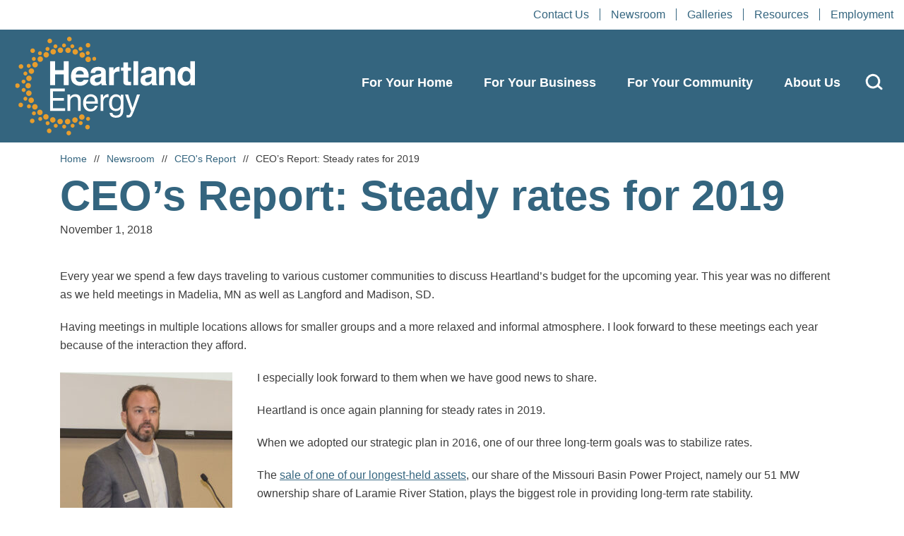

--- FILE ---
content_type: text/html; charset=UTF-8
request_url: https://heartlandenergy.com/ceos-report-steady-rates-for-2019/
body_size: 10701
content:
<!doctype html>
<html lang="en-US">
<head>

	    <!-- Google Tag Manager -->
    <script>(function(w,d,s,l,i){w[l]=w[l]||[];w[l].push({'gtm.start':
                new Date().getTime(),event:'gtm.js'});var f=d.getElementsByTagName(s)[0],
            j=d.createElement(s),dl=l!='dataLayer'?'&l='+l:'';j.async=true;j.src=
            'https://www.googletagmanager.com/gtm.js?id='+i+dl;f.parentNode.insertBefore(j,f);
        })(window,document,'script','dataLayer', 'GTM-WK2XMV7' );</script>
    <!-- End Google Tag Manager -->
    
	<meta charset="UTF-8">
	<meta name="viewport" content="width=device-width, initial-scale=1, user-scalable=no">
	<link rel="profile" href="https://gmpg.org/xfn/11">

	      <link rel="icon" type="image/png" sizes="16x16" href="/assets/images/favicons/favicon-16x16.png">
      <link rel="icon" type="image/png" sizes="32x32" href="/assets/images/favicons/favicon-32x32.png">
      <link rel="icon" type="image/png" sizes="96x96" href="/assets/images/favicons/favicon-96x96.png">
        <link rel="apple-touch-icon" sizes="57x57" href="/assets/images/favicons/apple-icon-57x57.png">
      <link rel="apple-touch-icon" sizes="60x60" href="/assets/images/favicons/apple-icon-60x60.png">
      <link rel="apple-touch-icon" sizes="72x72" href="/assets/images/favicons/apple-icon-72x72.png">
      <link rel="apple-touch-icon" sizes="76x76" href="/assets/images/favicons/apple-icon-76x76.png">
      <link rel="apple-touch-icon" sizes="114x114" href="/assets/images/favicons/apple-icon-114x114.png">
      <link rel="apple-touch-icon" sizes="120x120" href="/assets/images/favicons/apple-icon-120x120.png">
      <link rel="apple-touch-icon" sizes="144x144" href="/assets/images/favicons/apple-icon-144x144.png">
      <link rel="apple-touch-icon" sizes="152x152" href="/assets/images/favicons/apple-icon-152x152.png">
      <link rel="apple-touch-icon" sizes="180x180" href="/assets/images/favicons/apple-icon-180x180.png">
        <link rel="icon" type="image/png" sizes="36x36" href="/assets/images/favicons/android-icon-36x36.png">
      <link rel="icon" type="image/png" sizes="48x48" href="/assets/images/favicons/android-icon-48x48.png">
      <link rel="icon" type="image/png" sizes="72x72" href="/assets/images/favicons/android-icon-72x72.png">
      <link rel="icon" type="image/png" sizes="96x96" href="/assets/images/favicons/android-icon-96x96.png">
      <link rel="icon" type="image/png" sizes="114x114" href="/assets/images/favicons/android-icon-114x114.png">
      <link rel="icon" type="image/png" sizes="192x192" href="/assets/images/favicons/android-icon-192x192.png">
        <meta name="msapplication-square70x70logo" content="/assets/images/favicons/ms-icon-70x70.png">
      <meta name="msapplication-square144x144logo" content="/assets/images/favicons/ms-icon-144x144.png">
      <meta name="msapplication-square150x150logo" content="/assets/images/favicons/ms-icon-150x150.png">
      <meta name="msapplication-square310x310logo" content="/assets/images/favicons/ms-icon-310x310.png">
      <!-- <meta name="msapplication-wide310x150logo" content="/assets/images/favicons/favicon-310x150.png"> -->

  <meta name="theme-color" content="#ffffff">
  <meta name="msapplication-TileColor" content="#ffffff" />
  <meta name="application-name" content="Heartland Energy" />
  
	<meta name='robots' content='index, follow, max-image-preview:large, max-snippet:-1, max-video-preview:-1' />
	<style>img:is([sizes="auto" i], [sizes^="auto," i]) { contain-intrinsic-size: 3000px 1500px }</style>
	
	<!-- This site is optimized with the Yoast SEO plugin v26.3 - https://yoast.com/wordpress/plugins/seo/ -->
	<title>CEO&#039;s Report: Steady rates for 2019 - Heartland Energy</title>
	<meta name="description" content="Every year we spend a few days traveling to various customer communities to discuss Heartland’s [&hellip;]" />
	<link rel="canonical" href="https://heartlandenergy.com/ceos-report-steady-rates-for-2019/" />
	<meta property="og:locale" content="en_US" />
	<meta property="og:type" content="article" />
	<meta property="og:title" content="CEO&#039;s Report: Steady rates for 2019 - Heartland Energy" />
	<meta property="og:description" content="Every year we spend a few days traveling to various customer communities to discuss Heartland’s [&hellip;]" />
	<meta property="og:url" content="https://heartlandenergy.com/ceos-report-steady-rates-for-2019/" />
	<meta property="og:site_name" content="Heartland Energy" />
	<meta property="article:publisher" content="https://www.facebook.com/heartlandconsumerspowerdistrict/162439210441265" />
	<meta property="article:published_time" content="2018-11-01T16:55:55+00:00" />
	<meta property="og:image" content="https://heartlandenergy.com/wp-content/uploads/2016/01/CEO-report-header-v2.jpg" />
	<meta property="og:image:width" content="810" />
	<meta property="og:image:height" content="446" />
	<meta property="og:image:type" content="image/jpeg" />
	<meta name="author" content="electricpulp" />
	<meta name="twitter:card" content="summary_large_image" />
	<meta name="twitter:creator" content="@HeartlandPower" />
	<meta name="twitter:site" content="@HeartlandPower" />
	<meta name="twitter:label1" content="Written by" />
	<meta name="twitter:data1" content="electricpulp" />
	<meta name="twitter:label2" content="Est. reading time" />
	<meta name="twitter:data2" content="3 minutes" />
	<script type="application/ld+json" class="yoast-schema-graph">{"@context":"https://schema.org","@graph":[{"@type":"Article","@id":"https://heartlandenergy.com/ceos-report-steady-rates-for-2019/#article","isPartOf":{"@id":"https://heartlandenergy.com/ceos-report-steady-rates-for-2019/"},"author":{"name":"electricpulp","@id":"https://heartlandenergy.com/#/schema/person/f8317920ae6812560b007db833007245"},"headline":"CEO&#8217;s Report: Steady rates for 2019","datePublished":"2018-11-01T16:55:55+00:00","mainEntityOfPage":{"@id":"https://heartlandenergy.com/ceos-report-steady-rates-for-2019/"},"wordCount":559,"publisher":{"@id":"https://heartlandenergy.com/#organization"},"image":{"@id":"https://heartlandenergy.com/ceos-report-steady-rates-for-2019/#primaryimage"},"thumbnailUrl":"https://heartlandenergy.com/wp-content/uploads/2016/01/CEO-report-header-v2.jpg","keywords":["Budget Meetings","CEO's Report","customer event","electric rates","Laramie River Station","rate stability","strategic plan","utility planning"],"articleSection":["CEO's Report"],"inLanguage":"en-US"},{"@type":"WebPage","@id":"https://heartlandenergy.com/ceos-report-steady-rates-for-2019/","url":"https://heartlandenergy.com/ceos-report-steady-rates-for-2019/","name":"CEO's Report: Steady rates for 2019 - Heartland Energy","isPartOf":{"@id":"https://heartlandenergy.com/#website"},"primaryImageOfPage":{"@id":"https://heartlandenergy.com/ceos-report-steady-rates-for-2019/#primaryimage"},"image":{"@id":"https://heartlandenergy.com/ceos-report-steady-rates-for-2019/#primaryimage"},"thumbnailUrl":"https://heartlandenergy.com/wp-content/uploads/2016/01/CEO-report-header-v2.jpg","datePublished":"2018-11-01T16:55:55+00:00","breadcrumb":{"@id":"https://heartlandenergy.com/ceos-report-steady-rates-for-2019/#breadcrumb"},"inLanguage":"en-US","potentialAction":[{"@type":"ReadAction","target":["https://heartlandenergy.com/ceos-report-steady-rates-for-2019/"]}]},{"@type":"ImageObject","inLanguage":"en-US","@id":"https://heartlandenergy.com/ceos-report-steady-rates-for-2019/#primaryimage","url":"https://heartlandenergy.com/wp-content/uploads/2016/01/CEO-report-header-v2.jpg","contentUrl":"https://heartlandenergy.com/wp-content/uploads/2016/01/CEO-report-header-v2.jpg","width":810,"height":446},{"@type":"BreadcrumbList","@id":"https://heartlandenergy.com/ceos-report-steady-rates-for-2019/#breadcrumb","itemListElement":[{"@type":"ListItem","position":1,"name":"Home","item":"https://heartlandenergy.com/"},{"@type":"ListItem","position":2,"name":"CEO&#8217;s Report: Steady rates for 2019"}]},{"@type":"WebSite","@id":"https://heartlandenergy.com/#website","url":"https://heartlandenergy.com/","name":"Heartland Energy","description":"","publisher":{"@id":"https://heartlandenergy.com/#organization"},"potentialAction":[{"@type":"SearchAction","target":{"@type":"EntryPoint","urlTemplate":"https://heartlandenergy.com/?s={search_term_string}"},"query-input":{"@type":"PropertyValueSpecification","valueRequired":true,"valueName":"search_term_string"}}],"inLanguage":"en-US"},{"@type":"Organization","@id":"https://heartlandenergy.com/#organization","name":"Heartland Engergy","url":"https://heartlandenergy.com/","logo":{"@type":"ImageObject","inLanguage":"en-US","@id":"https://heartlandenergy.com/#/schema/logo/image/","url":"https://heartlandenergy.com/wp-content/uploads/2022/07/HCPD_Web_FeatureImage.jpg","contentUrl":"https://heartlandenergy.com/wp-content/uploads/2022/07/HCPD_Web_FeatureImage.jpg","width":1000,"height":1000,"caption":"Heartland Engergy"},"image":{"@id":"https://heartlandenergy.com/#/schema/logo/image/"},"sameAs":["https://www.facebook.com/heartlandconsumerspowerdistrict/162439210441265","https://x.com/HeartlandPower","https://www.youtube.com/channel/UCLOoN3BfSksL4fPzxj0CnoQ"]},{"@type":"Person","@id":"https://heartlandenergy.com/#/schema/person/f8317920ae6812560b007db833007245","name":"electricpulp","image":{"@type":"ImageObject","inLanguage":"en-US","@id":"https://heartlandenergy.com/#/schema/person/image/","url":"https://secure.gravatar.com/avatar/39b5f65313cb1f56f4178c168405ced4bb41f4fce9ccfe0e64f7249318ecd08c?s=96&d=mm&r=g","contentUrl":"https://secure.gravatar.com/avatar/39b5f65313cb1f56f4178c168405ced4bb41f4fce9ccfe0e64f7249318ecd08c?s=96&d=mm&r=g","caption":"electricpulp"},"sameAs":["https://hcpd.test"],"url":"https://heartlandenergy.com/author/electricpulp/"}]}</script>
	<!-- / Yoast SEO plugin. -->


<link rel="alternate" type="application/rss+xml" title="Heartland Energy &raquo; Feed" href="https://heartlandenergy.com/feed/" />
<link rel="alternate" type="application/rss+xml" title="Heartland Energy &raquo; Comments Feed" href="https://heartlandenergy.com/comments/feed/" />
<link rel='stylesheet' id='wp-block-library-css' href='https://heartlandenergy.com/wp-includes/css/dist/block-library/style.min.css?ver=52607fecef856f285e332590a87dd4df' type='text/css' media='all' />
<style id='wp-block-library-theme-inline-css' type='text/css'>
.wp-block-audio :where(figcaption){color:#555;font-size:13px;text-align:center}.is-dark-theme .wp-block-audio :where(figcaption){color:#ffffffa6}.wp-block-audio{margin:0 0 1em}.wp-block-code{border:1px solid #ccc;border-radius:4px;font-family:Menlo,Consolas,monaco,monospace;padding:.8em 1em}.wp-block-embed :where(figcaption){color:#555;font-size:13px;text-align:center}.is-dark-theme .wp-block-embed :where(figcaption){color:#ffffffa6}.wp-block-embed{margin:0 0 1em}.blocks-gallery-caption{color:#555;font-size:13px;text-align:center}.is-dark-theme .blocks-gallery-caption{color:#ffffffa6}:root :where(.wp-block-image figcaption){color:#555;font-size:13px;text-align:center}.is-dark-theme :root :where(.wp-block-image figcaption){color:#ffffffa6}.wp-block-image{margin:0 0 1em}.wp-block-pullquote{border-bottom:4px solid;border-top:4px solid;color:currentColor;margin-bottom:1.75em}.wp-block-pullquote cite,.wp-block-pullquote footer,.wp-block-pullquote__citation{color:currentColor;font-size:.8125em;font-style:normal;text-transform:uppercase}.wp-block-quote{border-left:.25em solid;margin:0 0 1.75em;padding-left:1em}.wp-block-quote cite,.wp-block-quote footer{color:currentColor;font-size:.8125em;font-style:normal;position:relative}.wp-block-quote:where(.has-text-align-right){border-left:none;border-right:.25em solid;padding-left:0;padding-right:1em}.wp-block-quote:where(.has-text-align-center){border:none;padding-left:0}.wp-block-quote.is-large,.wp-block-quote.is-style-large,.wp-block-quote:where(.is-style-plain){border:none}.wp-block-search .wp-block-search__label{font-weight:700}.wp-block-search__button{border:1px solid #ccc;padding:.375em .625em}:where(.wp-block-group.has-background){padding:1.25em 2.375em}.wp-block-separator.has-css-opacity{opacity:.4}.wp-block-separator{border:none;border-bottom:2px solid;margin-left:auto;margin-right:auto}.wp-block-separator.has-alpha-channel-opacity{opacity:1}.wp-block-separator:not(.is-style-wide):not(.is-style-dots){width:100px}.wp-block-separator.has-background:not(.is-style-dots){border-bottom:none;height:1px}.wp-block-separator.has-background:not(.is-style-wide):not(.is-style-dots){height:2px}.wp-block-table{margin:0 0 1em}.wp-block-table td,.wp-block-table th{word-break:normal}.wp-block-table :where(figcaption){color:#555;font-size:13px;text-align:center}.is-dark-theme .wp-block-table :where(figcaption){color:#ffffffa6}.wp-block-video :where(figcaption){color:#555;font-size:13px;text-align:center}.is-dark-theme .wp-block-video :where(figcaption){color:#ffffffa6}.wp-block-video{margin:0 0 1em}:root :where(.wp-block-template-part.has-background){margin-bottom:0;margin-top:0;padding:1.25em 2.375em}
</style>
<style id='classic-theme-styles-inline-css' type='text/css'>
/*! This file is auto-generated */
.wp-block-button__link{color:#fff;background-color:#32373c;border-radius:9999px;box-shadow:none;text-decoration:none;padding:calc(.667em + 2px) calc(1.333em + 2px);font-size:1.125em}.wp-block-file__button{background:#32373c;color:#fff;text-decoration:none}
</style>
<style id='global-styles-inline-css' type='text/css'>
:root{--wp--preset--aspect-ratio--square: 1;--wp--preset--aspect-ratio--4-3: 4/3;--wp--preset--aspect-ratio--3-4: 3/4;--wp--preset--aspect-ratio--3-2: 3/2;--wp--preset--aspect-ratio--2-3: 2/3;--wp--preset--aspect-ratio--16-9: 16/9;--wp--preset--aspect-ratio--9-16: 9/16;--wp--preset--color--black: #000000;--wp--preset--color--cyan-bluish-gray: #abb8c3;--wp--preset--color--white: #ffffff;--wp--preset--color--pale-pink: #f78da7;--wp--preset--color--vivid-red: #cf2e2e;--wp--preset--color--luminous-vivid-orange: #ff6900;--wp--preset--color--luminous-vivid-amber: #fcb900;--wp--preset--color--light-green-cyan: #7bdcb5;--wp--preset--color--vivid-green-cyan: #00d084;--wp--preset--color--pale-cyan-blue: #8ed1fc;--wp--preset--color--vivid-cyan-blue: #0693e3;--wp--preset--color--vivid-purple: #9b51e0;--wp--preset--gradient--vivid-cyan-blue-to-vivid-purple: linear-gradient(135deg,rgba(6,147,227,1) 0%,rgb(155,81,224) 100%);--wp--preset--gradient--light-green-cyan-to-vivid-green-cyan: linear-gradient(135deg,rgb(122,220,180) 0%,rgb(0,208,130) 100%);--wp--preset--gradient--luminous-vivid-amber-to-luminous-vivid-orange: linear-gradient(135deg,rgba(252,185,0,1) 0%,rgba(255,105,0,1) 100%);--wp--preset--gradient--luminous-vivid-orange-to-vivid-red: linear-gradient(135deg,rgba(255,105,0,1) 0%,rgb(207,46,46) 100%);--wp--preset--gradient--very-light-gray-to-cyan-bluish-gray: linear-gradient(135deg,rgb(238,238,238) 0%,rgb(169,184,195) 100%);--wp--preset--gradient--cool-to-warm-spectrum: linear-gradient(135deg,rgb(74,234,220) 0%,rgb(151,120,209) 20%,rgb(207,42,186) 40%,rgb(238,44,130) 60%,rgb(251,105,98) 80%,rgb(254,248,76) 100%);--wp--preset--gradient--blush-light-purple: linear-gradient(135deg,rgb(255,206,236) 0%,rgb(152,150,240) 100%);--wp--preset--gradient--blush-bordeaux: linear-gradient(135deg,rgb(254,205,165) 0%,rgb(254,45,45) 50%,rgb(107,0,62) 100%);--wp--preset--gradient--luminous-dusk: linear-gradient(135deg,rgb(255,203,112) 0%,rgb(199,81,192) 50%,rgb(65,88,208) 100%);--wp--preset--gradient--pale-ocean: linear-gradient(135deg,rgb(255,245,203) 0%,rgb(182,227,212) 50%,rgb(51,167,181) 100%);--wp--preset--gradient--electric-grass: linear-gradient(135deg,rgb(202,248,128) 0%,rgb(113,206,126) 100%);--wp--preset--gradient--midnight: linear-gradient(135deg,rgb(2,3,129) 0%,rgb(40,116,252) 100%);--wp--preset--font-size--small: 13px;--wp--preset--font-size--medium: 20px;--wp--preset--font-size--large: 36px;--wp--preset--font-size--x-large: 42px;--wp--preset--spacing--20: 0.44rem;--wp--preset--spacing--30: 0.67rem;--wp--preset--spacing--40: 1rem;--wp--preset--spacing--50: 1.5rem;--wp--preset--spacing--60: 2.25rem;--wp--preset--spacing--70: 3.38rem;--wp--preset--spacing--80: 5.06rem;--wp--preset--shadow--natural: 6px 6px 9px rgba(0, 0, 0, 0.2);--wp--preset--shadow--deep: 12px 12px 50px rgba(0, 0, 0, 0.4);--wp--preset--shadow--sharp: 6px 6px 0px rgba(0, 0, 0, 0.2);--wp--preset--shadow--outlined: 6px 6px 0px -3px rgba(255, 255, 255, 1), 6px 6px rgba(0, 0, 0, 1);--wp--preset--shadow--crisp: 6px 6px 0px rgba(0, 0, 0, 1);}:where(.is-layout-flex){gap: 0.5em;}:where(.is-layout-grid){gap: 0.5em;}body .is-layout-flex{display: flex;}.is-layout-flex{flex-wrap: wrap;align-items: center;}.is-layout-flex > :is(*, div){margin: 0;}body .is-layout-grid{display: grid;}.is-layout-grid > :is(*, div){margin: 0;}:where(.wp-block-columns.is-layout-flex){gap: 2em;}:where(.wp-block-columns.is-layout-grid){gap: 2em;}:where(.wp-block-post-template.is-layout-flex){gap: 1.25em;}:where(.wp-block-post-template.is-layout-grid){gap: 1.25em;}.has-black-color{color: var(--wp--preset--color--black) !important;}.has-cyan-bluish-gray-color{color: var(--wp--preset--color--cyan-bluish-gray) !important;}.has-white-color{color: var(--wp--preset--color--white) !important;}.has-pale-pink-color{color: var(--wp--preset--color--pale-pink) !important;}.has-vivid-red-color{color: var(--wp--preset--color--vivid-red) !important;}.has-luminous-vivid-orange-color{color: var(--wp--preset--color--luminous-vivid-orange) !important;}.has-luminous-vivid-amber-color{color: var(--wp--preset--color--luminous-vivid-amber) !important;}.has-light-green-cyan-color{color: var(--wp--preset--color--light-green-cyan) !important;}.has-vivid-green-cyan-color{color: var(--wp--preset--color--vivid-green-cyan) !important;}.has-pale-cyan-blue-color{color: var(--wp--preset--color--pale-cyan-blue) !important;}.has-vivid-cyan-blue-color{color: var(--wp--preset--color--vivid-cyan-blue) !important;}.has-vivid-purple-color{color: var(--wp--preset--color--vivid-purple) !important;}.has-black-background-color{background-color: var(--wp--preset--color--black) !important;}.has-cyan-bluish-gray-background-color{background-color: var(--wp--preset--color--cyan-bluish-gray) !important;}.has-white-background-color{background-color: var(--wp--preset--color--white) !important;}.has-pale-pink-background-color{background-color: var(--wp--preset--color--pale-pink) !important;}.has-vivid-red-background-color{background-color: var(--wp--preset--color--vivid-red) !important;}.has-luminous-vivid-orange-background-color{background-color: var(--wp--preset--color--luminous-vivid-orange) !important;}.has-luminous-vivid-amber-background-color{background-color: var(--wp--preset--color--luminous-vivid-amber) !important;}.has-light-green-cyan-background-color{background-color: var(--wp--preset--color--light-green-cyan) !important;}.has-vivid-green-cyan-background-color{background-color: var(--wp--preset--color--vivid-green-cyan) !important;}.has-pale-cyan-blue-background-color{background-color: var(--wp--preset--color--pale-cyan-blue) !important;}.has-vivid-cyan-blue-background-color{background-color: var(--wp--preset--color--vivid-cyan-blue) !important;}.has-vivid-purple-background-color{background-color: var(--wp--preset--color--vivid-purple) !important;}.has-black-border-color{border-color: var(--wp--preset--color--black) !important;}.has-cyan-bluish-gray-border-color{border-color: var(--wp--preset--color--cyan-bluish-gray) !important;}.has-white-border-color{border-color: var(--wp--preset--color--white) !important;}.has-pale-pink-border-color{border-color: var(--wp--preset--color--pale-pink) !important;}.has-vivid-red-border-color{border-color: var(--wp--preset--color--vivid-red) !important;}.has-luminous-vivid-orange-border-color{border-color: var(--wp--preset--color--luminous-vivid-orange) !important;}.has-luminous-vivid-amber-border-color{border-color: var(--wp--preset--color--luminous-vivid-amber) !important;}.has-light-green-cyan-border-color{border-color: var(--wp--preset--color--light-green-cyan) !important;}.has-vivid-green-cyan-border-color{border-color: var(--wp--preset--color--vivid-green-cyan) !important;}.has-pale-cyan-blue-border-color{border-color: var(--wp--preset--color--pale-cyan-blue) !important;}.has-vivid-cyan-blue-border-color{border-color: var(--wp--preset--color--vivid-cyan-blue) !important;}.has-vivid-purple-border-color{border-color: var(--wp--preset--color--vivid-purple) !important;}.has-vivid-cyan-blue-to-vivid-purple-gradient-background{background: var(--wp--preset--gradient--vivid-cyan-blue-to-vivid-purple) !important;}.has-light-green-cyan-to-vivid-green-cyan-gradient-background{background: var(--wp--preset--gradient--light-green-cyan-to-vivid-green-cyan) !important;}.has-luminous-vivid-amber-to-luminous-vivid-orange-gradient-background{background: var(--wp--preset--gradient--luminous-vivid-amber-to-luminous-vivid-orange) !important;}.has-luminous-vivid-orange-to-vivid-red-gradient-background{background: var(--wp--preset--gradient--luminous-vivid-orange-to-vivid-red) !important;}.has-very-light-gray-to-cyan-bluish-gray-gradient-background{background: var(--wp--preset--gradient--very-light-gray-to-cyan-bluish-gray) !important;}.has-cool-to-warm-spectrum-gradient-background{background: var(--wp--preset--gradient--cool-to-warm-spectrum) !important;}.has-blush-light-purple-gradient-background{background: var(--wp--preset--gradient--blush-light-purple) !important;}.has-blush-bordeaux-gradient-background{background: var(--wp--preset--gradient--blush-bordeaux) !important;}.has-luminous-dusk-gradient-background{background: var(--wp--preset--gradient--luminous-dusk) !important;}.has-pale-ocean-gradient-background{background: var(--wp--preset--gradient--pale-ocean) !important;}.has-electric-grass-gradient-background{background: var(--wp--preset--gradient--electric-grass) !important;}.has-midnight-gradient-background{background: var(--wp--preset--gradient--midnight) !important;}.has-small-font-size{font-size: var(--wp--preset--font-size--small) !important;}.has-medium-font-size{font-size: var(--wp--preset--font-size--medium) !important;}.has-large-font-size{font-size: var(--wp--preset--font-size--large) !important;}.has-x-large-font-size{font-size: var(--wp--preset--font-size--x-large) !important;}
:where(.wp-block-post-template.is-layout-flex){gap: 1.25em;}:where(.wp-block-post-template.is-layout-grid){gap: 1.25em;}
:where(.wp-block-columns.is-layout-flex){gap: 2em;}:where(.wp-block-columns.is-layout-grid){gap: 2em;}
:root :where(.wp-block-pullquote){font-size: 1.5em;line-height: 1.6;}
</style>
<link rel='stylesheet' id='ctct_form_styles-css' href='https://heartlandenergy.com/wp-content/plugins/constant-contact-forms/assets/css/style.css?ver=2.14.2' type='text/css' media='all' />
<link rel='stylesheet' id='site-styles-css' href='https://heartlandenergy.com/assets/css/app.css?id=fe9d92c073c4d4243accdd53c6701a8a' type='text/css' media='all' />
<script type="text/javascript" src="https://heartlandenergy.com/wp-includes/js/jquery/jquery.min.js?ver=3.7.1" id="jquery-core-js"></script>
<script type="text/javascript" src="https://heartlandenergy.com/wp-includes/js/jquery/jquery-migrate.min.js?ver=3.4.1" id="jquery-migrate-js"></script>
<link rel="https://api.w.org/" href="https://heartlandenergy.com/wp-json/" /><link rel="alternate" title="JSON" type="application/json" href="https://heartlandenergy.com/wp-json/wp/v2/posts/4078" /><link rel="EditURI" type="application/rsd+xml" title="RSD" href="https://heartlandenergy.com/xmlrpc.php?rsd" />
<link rel='shortlink' href='https://heartlandenergy.com/?p=4078' />


    <link href="/assets/css/hamburgers.css" rel="stylesheet">
	<script>var $ = jQuery.noConflict();</script>

</head>

<body class="wp-singular post-template-default single single-post postid-4078 single-format-standard wp-embed-responsive wp-theme-hcpd ctct-hcpd">

        <!-- Google Tag Manager (noscript) -->
    <noscript><iframe src="https://www.googletagmanager.com/ns.html?id=GTM-WK2XMV7" height="0" width="0" style="display:none;visibility:hidden"></iframe></noscript>
    <!-- End Google Tag Manager (noscript) -->
    
	<a href="#siteMain" class="visually-hidden-focusable">Skip to content</a>

	<header class="site-header" id="siteHeader" role="header">
                        <div class="secondary-nav d-none d-lg-flex justify-content-end bg-white">
            <ul class="ms-auto list-inline">
                                <li class="">
                    <a class="color-blue text-14-regular" href="https://heartlandenergy.com/contact-us/">Contact Us</a>
                </li>
                                <li class="">
                    <a class="color-blue text-14-regular" href="https://heartlandenergy.com/newsroom/">Newsroom</a>
                </li>
                                <li class="">
                    <a class="color-blue text-14-regular" href="https://heartlandenergy.com/galleries/">Galleries</a>
                </li>
                                <li class="">
                    <a class="color-blue text-14-regular" href="https://heartlandenergy.com/resources/">Resources</a>
                </li>
                                <li class="">
                    <a class="color-blue text-14-regular" href="https://heartlandenergy.com/employment/">Employment</a>
                </li>
                            </ul>
        </div>
                <div class="header-main position-relative">
            <button class="hamburger hamburger--spin" type="button">
                <span class="hamburger-box">
                    <span class="hamburger-inner"></span>
                </span>
            </button>
            <div class="container-full">
                <div class="row align-items-center">
                    <div class="col-sm-12 col-md-12 col-lg-3">
                        <div id="site-branding">
                            <a id="site-title" href="https://heartlandenergy.com" rel="home"><span class="visually-hidden">Heartland Energy</span></a>                        </div>
                    </div>
                    <div class="col-sm-12 col-md-12 col-lg-9">
                        <nav id="site-navigation">
                            <!--<button class="menu-toggle" aria-controls="site-navigation" aria-expanded="false">Primary Menu</button>-->
                            <ul id="primary" class="menu"><li id="menu-item-7255" class="parent menu-item menu-item-type-custom menu-item-object-custom menu-item-has-children menu-item-7255"><a href="#">For Your Home</a>
<ul class="sub-menu">
	<li id="menu-item-7810" class="menu-item menu-item-type-post_type menu-item-object-page menu-item-7810"><a href="https://heartlandenergy.com/for-your-home/heating-cooling-rebates/">Heat Pump Rebates</a></li>
	<li id="menu-item-7812" class="menu-item menu-item-type-post_type menu-item-object-page menu-item-7812"><a href="https://heartlandenergy.com/for-your-home/water-heater-rebates/">Water Heater Rebates</a></li>
	<li id="menu-item-7809" class="menu-item menu-item-type-post_type menu-item-object-page menu-item-7809"><a href="https://heartlandenergy.com/for-your-home/ev-charging/">EV Charging</a></li>
	<li id="menu-item-7811" class="menu-item menu-item-type-post_type menu-item-object-page menu-item-7811"><a href="https://heartlandenergy.com/for-your-home/solar/">Solar</a></li>
	<li id="menu-item-8495" class="menu-item menu-item-type-post_type menu-item-object-page menu-item-8495"><a href="https://heartlandenergy.com/for-your-home/">Build Electric</a></li>
</ul>
</li>
<li id="menu-item-7827" class="menu-item menu-item-type-custom menu-item-object-custom menu-item-has-children menu-item-7827"><a href="#">For Your Business</a>
<ul class="sub-menu">
	<li id="menu-item-7816" class="menu-item menu-item-type-post_type menu-item-object-page menu-item-7816"><a href="https://heartlandenergy.com/for-your-business/commercial-refrigeration-rebates/">Commercial Refrigeration Rebates</a></li>
	<li id="menu-item-7815" class="menu-item menu-item-type-post_type menu-item-object-page menu-item-7815"><a href="https://heartlandenergy.com/for-your-business/commercial-lighting-rebates/">Commercial Lighting Rebates</a></li>
	<li id="menu-item-7814" class="menu-item menu-item-type-post_type menu-item-object-page menu-item-7814"><a href="https://heartlandenergy.com/for-your-business/commercial-water-heater-rebates/">Commercial Water Heater Rebates</a></li>
	<li id="menu-item-7813" class="menu-item menu-item-type-post_type menu-item-object-page menu-item-7813"><a href="https://heartlandenergy.com/for-your-business/commercial-heating-cooling-rebates/">Commercial Heat Pump Rebates</a></li>
	<li id="menu-item-15650" class="menu-item menu-item-type-post_type menu-item-object-page menu-item-15650"><a href="https://heartlandenergy.com/for-your-business/data/">DATA Program</a></li>
	<li id="menu-item-12944" class="menu-item menu-item-type-post_type menu-item-object-page menu-item-12944"><a href="https://heartlandenergy.com/for-your-business/ev-charging/">EV Charging</a></li>
	<li id="menu-item-7819" class="menu-item menu-item-type-post_type menu-item-object-page menu-item-7819"><a href="https://heartlandenergy.com/for-your-business/help-fund-loan-program/">HELP Fund Loan Program for Businesses</a></li>
	<li id="menu-item-7817" class="menu-item menu-item-type-post_type menu-item-object-page menu-item-7817"><a href="https://heartlandenergy.com/for-your-business/growth-incentives/">Growth Incentive Program</a></li>
	<li id="menu-item-7818" class="menu-item menu-item-type-post_type menu-item-object-page menu-item-7818"><a href="https://heartlandenergy.com/for-your-business/energy-one-incentive/">Energy ONE Incentive Program</a></li>
	<li id="menu-item-9262" class="menu-item menu-item-type-post_type menu-item-object-page menu-item-9262"><a href="https://heartlandenergy.com/for-your-business/solar/">Solar</a></li>
	<li id="menu-item-8496" class="menu-item menu-item-type-post_type menu-item-object-page menu-item-8496"><a href="https://heartlandenergy.com/for-your-business/">All Business Offerings</a></li>
</ul>
</li>
<li id="menu-item-7828" class="menu-item menu-item-type-custom menu-item-object-custom menu-item-has-children menu-item-7828"><a href="#">For Your Community</a>
<ul class="sub-menu">
	<li id="menu-item-7822" class="menu-item menu-item-type-post_type menu-item-object-page menu-item-7822"><a href="https://heartlandenergy.com/for-your-community/cybersecurity-program/">Cybersecurity Program</a></li>
	<li id="menu-item-7820" class="menu-item menu-item-type-post_type menu-item-object-page menu-item-7820"><a href="https://heartlandenergy.com/for-your-community/economic-development-grants/">Economic Development Grants</a></li>
	<li id="menu-item-7823" class="menu-item menu-item-type-post_type menu-item-object-page menu-item-7823"><a href="https://heartlandenergy.com/for-your-community/help-fund-loan-program/">HELP Fund Loan Program for Communities</a></li>
	<li id="menu-item-7821" class="menu-item menu-item-type-post_type menu-item-object-page menu-item-7821"><a href="https://heartlandenergy.com/for-your-community/power-forward-grants/">Power Forward Grants</a></li>
	<li id="menu-item-9263" class="menu-item menu-item-type-post_type menu-item-object-page menu-item-9263"><a href="https://heartlandenergy.com/for-your-community/solar/">Solar</a></li>
	<li id="menu-item-8497" class="menu-item menu-item-type-post_type menu-item-object-page menu-item-8497"><a href="https://heartlandenergy.com/for-your-community/">All Community Offerings</a></li>
</ul>
</li>
<li id="menu-item-7829" class="menu-item menu-item-type-custom menu-item-object-custom menu-item-has-children menu-item-7829"><a href="#">About Us</a>
<ul class="sub-menu">
	<li id="menu-item-8498" class="menu-item menu-item-type-post_type menu-item-object-page menu-item-8498"><a href="https://heartlandenergy.com/about-us/">About Us</a></li>
	<li id="menu-item-7826" class="menu-item menu-item-type-post_type menu-item-object-page menu-item-7826"><a href="https://heartlandenergy.com/about-us/who-we-serve/">Who We Serve</a></li>
	<li id="menu-item-8690" class="menu-item menu-item-type-post_type menu-item-object-page menu-item-8690"><a href="https://heartlandenergy.com/about-us/power-supply-mix/">Power Supply Mix</a></li>
	<li id="menu-item-16274" class="menu-item menu-item-type-post_type menu-item-object-page menu-item-16274"><a href="https://heartlandenergy.com/about-us/public-power/">Public Power</a></li>
	<li id="menu-item-7825" class="menu-item menu-item-type-post_type menu-item-object-page menu-item-7825"><a href="https://heartlandenergy.com/about-us/board-of-directors/">Board of Directors</a></li>
	<li id="menu-item-9129" class="menu-item menu-item-type-post_type menu-item-object-page menu-item-9129"><a href="https://heartlandenergy.com/about-us/staff/">Staff</a></li>
	<li id="menu-item-7824" class="menu-item menu-item-type-post_type menu-item-object-page menu-item-7824"><a href="https://heartlandenergy.com/about-us/financial-info/">Financial Information</a></li>
</ul>
</li>
</ul>                                                        <div class="d-block d-lg-none">
                                <ul class="links-small">
                                                                        <li class="">
                                        <a class="color-blue text-14-regular" href="https://heartlandenergy.com/contact-us/">Contact Us</a>
                                    </li>
                                                                        <li class="">
                                        <a class="color-blue text-14-regular" href="https://heartlandenergy.com/newsroom/">Newsroom</a>
                                    </li>
                                                                        <li class="">
                                        <a class="color-blue text-14-regular" href="https://heartlandenergy.com/galleries/">Galleries</a>
                                    </li>
                                                                        <li class="">
                                        <a class="color-blue text-14-regular" href="https://heartlandenergy.com/resources/">Resources</a>
                                    </li>
                                                                        <li class="">
                                        <a class="color-blue text-14-regular" href="https://heartlandenergy.com/employment/">Employment</a>
                                    </li>
                                                                    </ul>
                            </div>
                                                                                        <div class="social-icons">
                                                                            <a href="https://www.facebook.com/HeartlandEnergySD" target="_blank"><img src="https://heartlandenergy.com/wp-content/uploads/2022/06/fbdark.png" /></a>
                                                                            <a href="https://www.linkedin.com/company/heartlandenergy/" target="_blank"><img src="https://heartlandenergy.com/wp-content/uploads/2023/05/linkedin_dark.png" /></a>
                                                                            <a href="https://www.youtube.com/channel/UCLOoN3BfSksL4fPzxj0CnoQ" target="_blank"><img src="https://heartlandenergy.com/wp-content/uploads/2022/06/youtubedark.png" /></a>
                                                                            <a href="https://twitter.com/HeartlandPower" target="_blank"><img src="https://heartlandenergy.com/wp-content/uploads/2024/01/X_Twitter_Logo_Blue.png" /></a>
                                                                    </div>
                                                        
                        </nav>
                        <a href="/search" class="search-glass"><img src="/assets/images/glass.svg" /></a>
                    </div>
                </div>
            </div>
        </div>
	</header>

	<main class="site-main" id="siteMain" role="main">
        <div id="menu-underlay"></div>
                
    <section class="breadcrumb-section">
        <div class="container">
            <div class="row">
                <div class="col-12">
                    <div class="breadcrumb">
                                                                                    <li class="breadcrumb-item" itemscope itemtype="http://data-vocabulary.org/Breadcrumb">
                                    <a href="https://heartlandenergy.com" itemprop="url">
                                        <span itemprop="title">Home</span>
                                    </a>
                                </li>
                                <span class="sep">//</span>
                                                                                                                <li class="breadcrumb-item" itemscope itemtype="http://data-vocabulary.org/Breadcrumb">
                                    <a href="https://heartlandenergy.com/newsroom/" itemprop="url">
                                        <span itemprop="title">Newsroom</span>
                                    </a>
                                </li>
                                <span class="sep">//</span>
                                                                                                                <li class="breadcrumb-item" itemscope itemtype="http://data-vocabulary.org/Breadcrumb">
                                    <a href="/category/ceos-report" itemprop="url">
                                        <span itemprop="title">CEO's Report</span>
                                    </a>
                                </li>
                                <span class="sep">//</span>
                                                                                                                <li class="breadcrumb-item active" itemscope itemtype="http://data-vocabulary.org/Breadcrumb">
                                    <span itemprop="title">CEO&#8217;s Report: Steady rates for 2019</span>
                                </li>
                                                                        </div>
                </div>
            </div>
        </div>
    </section>
        
                        <section class="article-hero pt-none pb-none"> 
            <div class="container">
                <div class="row">
                    <div class="col-12">
                        <h1 class="heading-1">CEO&#8217;s Report: Steady rates for 2019</h1>
                        November 1, 2018                    </div>
                </div>
            </div>
        </section>
    
            <section class="general-block pt-sm pb-md">
            <div class="container">
                <div class="row">
                    <div class="col-sm-12 col-md-12">
                        <p>Every year we spend a few days traveling to various customer communities to discuss Heartland’s budget for the upcoming year. This year was no different as we held meetings in Madelia, MN as well as Langford and Madison, SD.</p>
<p>Having meetings in multiple locations allows for smaller groups and a more relaxed and informal atmosphere. I look forward to these meetings each year because of the interaction they afford.</p>
<figure id="attachment_4091" aria-describedby="caption-attachment-4091" style="width: 244px" class="wp-caption alignleft"><a href="https://heartlandenergy.com/wp-content/uploads/2018/10/IMG_0160-web.jpg"><img fetchpriority="high" decoding="async" class="size-medium wp-image-4091" src="https://heartlandenergy.com/wp-content/uploads/2018/10/IMG_0160-web-244x300.jpg" alt="" width="244" height="300" srcset="https://heartlandenergy.com/wp-content/uploads/2018/10/IMG_0160-web-244x300.jpg 244w, https://heartlandenergy.com/wp-content/uploads/2018/10/IMG_0160-web-834x1024.jpg 834w, https://heartlandenergy.com/wp-content/uploads/2018/10/IMG_0160-web-768x943.jpg 768w, https://heartlandenergy.com/wp-content/uploads/2018/10/IMG_0160-web.jpg 900w" sizes="(max-width: 244px) 100vw, 244px" /></a><figcaption id="caption-attachment-4091" class="wp-caption-text">Heartland Chief Financial Officer Mike Malone reviewed the 2019 budget at Madison&#8217;s meeting.</figcaption></figure>
<p>I especially look forward to them when we have good news to share.</p>
<p>Heartland is once again planning for steady rates in 2019.</p>
<p>When we adopted our strategic plan in 2016, one of our three long-term goals was to stabilize rates.</p>
<p>The <a href="https://heartlandenergy.com/2018/10/heartland-divests-of-excess-resource/">sale of one of our longest-held assets</a>, our share of the Missouri Basin Power Project, namely our 51 MW ownership share of Laramie River Station, plays the biggest role in providing long-term rate stability.</p>
<p>Additionally, we are seeing unprecedented growth within our customer communities, thanks, in part, to help from our economic development incentives.</p>
<p>We have provided over $50,000 in grant funding in 2018 alone to our customer communities to assist with updating infrastructure, facilitate housing developments and residential construction, aid in community marketing efforts and perform economic development studies.</p>
<p>Our Energy ONE incentive gained significant traction in 2018, <a href="https://www.publicpower.org/periodical/article/heartland-incentive-rate-sows-economic-development-seeds">earning media attention</a> along the way and further increasing its reach. Both small and large customers alike were able to take advantage of the special pricing designed to entice large loads.</p>
<p>In Akron, IA, the city’s largest customer, L.G. Everist, will be utilizing the rate for their electric dredge expansion. In Howard, SD, Quality Custom Meats remodeled a previously closed facility, created over 20 jobs and will be utilizing the Energy ONE rate for their meat processing operation.</p>
<p><a href="https://heartlandenergy.com/2018/01/heartland-and-new-ulm-public-utilities-partner-to-incentivize-expansion/">Kraft Heinz</a> in New Ulm, MN completed a $100 million expansion which added 50 new jobs and 4 new production lines. The incentive will help keep costs down, allowing them to provide greater value to their customers. A multi million-dollar facility broke ground in Volga, SD in May of this year. <a href="https://heartlandenergy.com/2018/05/prairie-aquatech-to-expand-building-new-plant-in-volga/">Prairie AquaTech</a> will add 35 employees to their new plant where they will make a protein-rich ingredient used in fish feed.</p>
<figure id="attachment_4090" aria-describedby="caption-attachment-4090" style="width: 300px" class="wp-caption alignright"><a href="https://heartlandenergy.com/wp-content/uploads/2018/10/IMG_0088-web.jpg"><img decoding="async" class="size-medium wp-image-4090" src="https://heartlandenergy.com/wp-content/uploads/2018/10/IMG_0088-web-300x148.jpg" alt="" width="300" height="148" srcset="https://heartlandenergy.com/wp-content/uploads/2018/10/IMG_0088-web-300x148.jpg 300w, https://heartlandenergy.com/wp-content/uploads/2018/10/IMG_0088-web-768x380.jpg 768w, https://heartlandenergy.com/wp-content/uploads/2018/10/IMG_0088-web.jpg 796w" sizes="(max-width: 300px) 100vw, 300px" /></a><figcaption id="caption-attachment-4090" class="wp-caption-text">Smaller group meetings in Madelia, pictured, and Langford allow for a more informal atmosphere and one-on-one discussion.</figcaption></figure>
<p>While we may have checked many boxes with the sale of LRS, it does not mean we will be sitting back. We will continue seeking new opportunities to reduce costs and will pursue additional load. We will continue working with our customers to help them grow and look for new opportunities. We will keep working hard to ensure a bright future for Heartland and our customers.</p>
<p>I am genuinely excited about what the future holds for Heartland and for our customers. We appreciate your support in getting to this point and value our relationships. We look forward to fulfilling our vision of being a trusted leader and partner of choice while adding value to the communities we serve.</p>
<p>We will also continue to operate by our motto, <em>the power of forward thinking</em> – strategically planning and making decisions today for a sound and stable future while serving as a reliable partner.</p>
<p>We look forward to another successful year.</p>
                    </div>
                </div>
            </div>
        </section>  
    

<div class="post-nav d-flex justify-content-center align-items-center pt-sm pb-sm">
    <div class="nav-item">
        <a href="https://heartlandenergy.com/energy-efficiency-grants-facilitate-savings/" rel="prev"><span class="prev-arrow">View Older</span> </a>  
    </div>
    <div class="nav-item">
        <a href="https://heartlandenergy.com/madison-senior-named-student-of-the-month/" rel="next"><span class="next-arrow">View Newer</span></a>  
    </div>
</div>

<!-- Newsletter Form -->



	</main>
	<footer id="site-footer" class="site-footer" role="contentinfo">
        <div class="container">
            <div class="row">
                <div class="col-sm-12 col-md-12 col-lg-6 col-xl-3 info">
                    <img class="logo" src="/assets/images/branding/logo-white.svg" />
                    <div class="text d-none d-lg-block">
                        <a href="https://www.google.com/maps/place/Heartland+Consumers+Power+District/@43.9925757,-97.1074568,15z/data=!4m5!3m4!1s0x0:0x53d98d8f5259a477!8m2!3d43.9925757!4d-97.1074568" target="_blank">432 SE 12th Street <br />
Madison, South Dakota</a><br />
<p><br />
<a href="https://heartlandenergy.com/terms-conditions/">Terms of Use</a><br />
<p>                        &copy;2026 Heartland Energy<br />
                        All Rights Reserved.
                        <br /><br />
                        <a href="/privacy-policy/">Privacy Policy</a>
                    </div>
                </div>
                <div class="col-12 col-sm-6 col-lg-6 col-xl-3 footer-links social-mobile">
                    <div>
                                                    <h4>For Your Home</h4>
                        
                                                                                                                    <a href="https://heartlandenergy.com/for-your-home/heating-cooling-rebates/">Heat Pump Rebates</a>
                                                                                            <a href="https://heartlandenergy.com/for-your-home/water-heater-rebates/">Water Heater Rebates</a>
                                                                                            <a href="https://heartlandenergy.com/for-your-home/ev-charging/">EV Charging</a>
                                                                                            <a href="https://heartlandenergy.com/for-your-home/solar/">Solar</a>
                                                                                            <a href="https://heartlandenergy.com/for-your-home/">Build Electric</a>
                                                                        </div>
                                            <div class="social-icons d-none d-xl-flex">
                                                            <a href="https://www.facebook.com/HeartlandEnergySD" target="_blank"><img src="https://heartlandenergy.com/wp-content/uploads/2022/05/fb.png" /></a>
                                                            <a href="https://www.linkedin.com/company/heartlandenergy/" target="_blank"><img src="https://heartlandenergy.com/wp-content/uploads/2023/05/linkedin_light.png" /></a>
                                                            <a href="https://www.youtube.com/channel/UCLOoN3BfSksL4fPzxj0CnoQ" target="_blank"><img src="https://heartlandenergy.com/wp-content/uploads/2022/05/youtube.png" /></a>
                                                            <a href="https://twitter.com/HeartlandPower" target="_blank"><img src="https://heartlandenergy.com/wp-content/uploads/2023/12/X_Twitter_Logo.png" /></a>
                                                    </div>
                                        
                </div>
                <div class="col-12 col-sm-6 col-lg-6 col-xl-3 footer-links">
                                            <h4>For Your Business</h4>
                    
                                                                                                    <a href="https://heartlandenergy.com/for-your-business/commercial-refrigeration-rebates/">Commercial Refrigeration Rebates</a>
                                                                                <a href="https://heartlandenergy.com/for-your-business/commercial-lighting-rebates/">Commercial Lighting Rebates</a>
                                                                                <a href="https://heartlandenergy.com/for-your-business/commercial-water-heater-rebates/">Commercial Water Heater Rebates</a>
                                                                                <a href="https://heartlandenergy.com/for-your-business/commercial-heating-cooling-rebates/">Commercial Heat Pump Rebates</a>
                                                                                <a href="https://heartlandenergy.com/for-your-business/data/">DATA Program</a>
                                                                                <a href="https://heartlandenergy.com/for-your-business/ev-charging/">EV Charging</a>
                                                                                <a href="https://heartlandenergy.com/for-your-business/help-fund-loan-program/">HELP Fund Loan Program for Businesses</a>
                                                                                <a href="https://heartlandenergy.com/for-your-business/growth-incentives/">Growth Incentive Program</a>
                                                                                <a href="https://heartlandenergy.com/for-your-business/energy-one-incentive/">Energy ONE Incentive Program</a>
                                                                                <a href="https://heartlandenergy.com/for-your-business/">All Business Offerings</a>
                                                                                <a href="https://heartlandenergy.com/for-your-business/solar/">Solar</a>
                                                            </div>
                <div class="col-12 col-sm-12 col-lg-6 col-xl-3 footer-links">
                                            <h4>For Your Community</h4>
                    
                                                                                                    <a href="https://heartlandenergy.com/for-your-community/cybersecurity-program/">Cybersecurity Program</a>
                                                                                <a href="https://heartlandenergy.com/for-your-community/economic-development-grants/">Economic Development Grants</a>
                                                                                <a href="https://heartlandenergy.com/for-your-community/help-fund-loan-program/">HELP Fund Loan Program for Communities</a>
                                                                                <a href="https://heartlandenergy.com/for-your-community/power-forward-grants/">Power Forward Grants</a>
                                                                                <a href="https://heartlandenergy.com/for-your-community/solar/">Solar</a>
                                                                                <a href="https://heartlandenergy.com/for-your-community/">All Community Offerings</a>
                                                            </div>
                <div class="info d-block d-lg-none">
                    <div class="text d-flex-column align-items-center">
                        <a href="https://www.google.com/maps/place/Heartland+Consumers+Power+District/@43.9925757,-97.1074568,15z/data=!4m5!3m4!1s0x0:0x53d98d8f5259a477!8m2!3d43.9925757!4d-97.1074568" target="_blank">432 SE 12th Street <br />
Madison, South Dakota</a><br />
<p><br />
<a href="https://heartlandenergy.com/terms-conditions/">Terms of Use</a><br />
<p>                        &copy;2026 Heartland Energy<br />
                        All Rights Reserved.
                        <br /><br />
                        <a href="/privacy-policy/">Privacy Policy</a>
                    </div>
                </div>
                                    <div class="social-icons d-xl-none d-flex justify-content-center mt-4">
                                                    <a href="https://www.facebook.com/HeartlandEnergySD" target="_blank"><img src="https://heartlandenergy.com/wp-content/uploads/2022/05/fb.png" /></a>
                                                    <a href="https://www.linkedin.com/company/heartlandenergy/" target="_blank"><img src="https://heartlandenergy.com/wp-content/uploads/2023/05/linkedin_light.png" /></a>
                                                    <a href="https://www.youtube.com/channel/UCLOoN3BfSksL4fPzxj0CnoQ" target="_blank"><img src="https://heartlandenergy.com/wp-content/uploads/2022/05/youtube.png" /></a>
                                                    <a href="https://twitter.com/HeartlandPower" target="_blank"><img src="https://heartlandenergy.com/wp-content/uploads/2023/12/X_Twitter_Logo.png" /></a>
                                            </div>
                            </div>
        </div>
	</footer>
	<script type="speculationrules">
{"prefetch":[{"source":"document","where":{"and":[{"href_matches":"\/*"},{"not":{"href_matches":["\/wp-*.php","\/wp-admin\/*","\/wp-content\/uploads\/*","\/wp-content\/*","\/wp-content\/plugins\/*","\/wp-content\/themes\/hcpd\/*","\/*\\?(.+)"]}},{"not":{"selector_matches":"a[rel~=\"nofollow\"]"}},{"not":{"selector_matches":".no-prefetch, .no-prefetch a"}}]},"eagerness":"conservative"}]}
</script>
<script type="text/javascript" src="https://heartlandenergy.com/wp-content/plugins/constant-contact-forms/assets/js/ctct-plugin-frontend.min.js?ver=2.14.2" id="ctct_frontend_forms-js"></script>
<script type="text/javascript" id="site-scripts-js-extra">
/* <![CDATA[ */
var ajax_global = {"url":"https:\/\/heartlandenergy.com\/wp-admin\/admin-ajax.php","nonce":"90e6d581e1"};
/* ]]> */
</script>
<script type="text/javascript" src="https://heartlandenergy.com/assets/js/app.js?id=2f18915ed9a6e7152f3fc38033722e00" id="site-scripts-js"></script>
</body>
</html>
